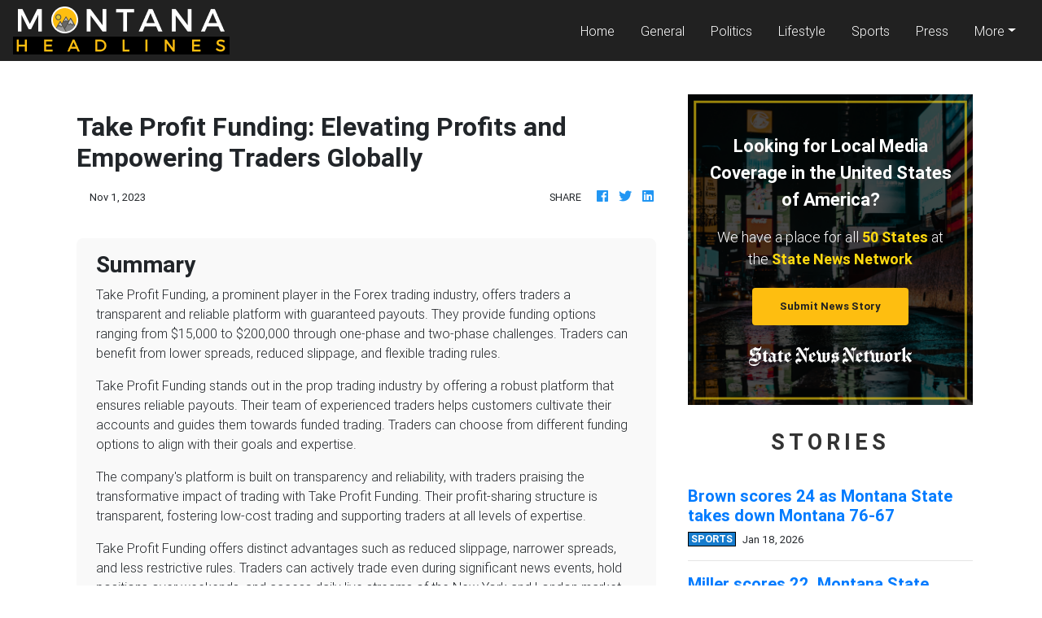

--- FILE ---
content_type: text/html
request_url: https://montanaheadline.com/press/take-profit-funding-elevating-profits-and-empowering-traders-globally/100265
body_size: 665
content:
<!DOCTYPE html>
<html lang="en">
	<head>
		<meta charset="utf-8" />
		<title>Montana Headline</title>
		<base href="/" />

		<meta
			name="description"
			content="Current news and events in Montana. Politics, business, education, weather forecast and more."
		/>
		<meta name="viewport" content="width=device-width, initial-scale=1" />
		<link rel="icon" type="image/x-icon" href="favicon.ico" />
		<link rel="prefetch" href="https://fonts.googleapis.com/icon?family=Material+Icons" as="style" />

		<noscript>
			<link rel="icon" type="image/x-icon" href="favicon.ico" />
			<link href="https://fonts.googleapis.com/icon?family=Material+Icons" rel="stylesheet" />
		</noscript>

		<!-- Global site tag (gtag.js) - Google Analytics -->
		<script async src="https://www.googletagmanager.com/gtag/js?id=UA-145147519-26"></script>
		<script>
			window.dataLayer = window.dataLayer || [];
			function gtag() {
				dataLayer.push(arguments);
			}
			gtag('js', new Date());

			gtag('config', 'UA-145147519-26');
		</script>
	<link rel="stylesheet" href="styles.36ac566405963217afce.css"></head>
	<body>
		<app-root></app-root>
	<script src="runtime-es2015.858f8dd898b75fe86926.js" type="module"></script><script src="polyfills-es2015.5728f680576ca47e99fe.js" type="module"></script><script src="runtime-es5.741402d1d47331ce975c.js" nomodule></script><script src="polyfills-es5.4e06eb653a3c8a2d581f.js" nomodule></script><script src="scripts.fd23d0d0b4b68ff1d422.js"></script><script src="main-es2015.efe4366aee89d070be3c.js" type="module"></script><script src="main-es5.39bf975ce44501888252.js" nomodule></script></body>
</html>
